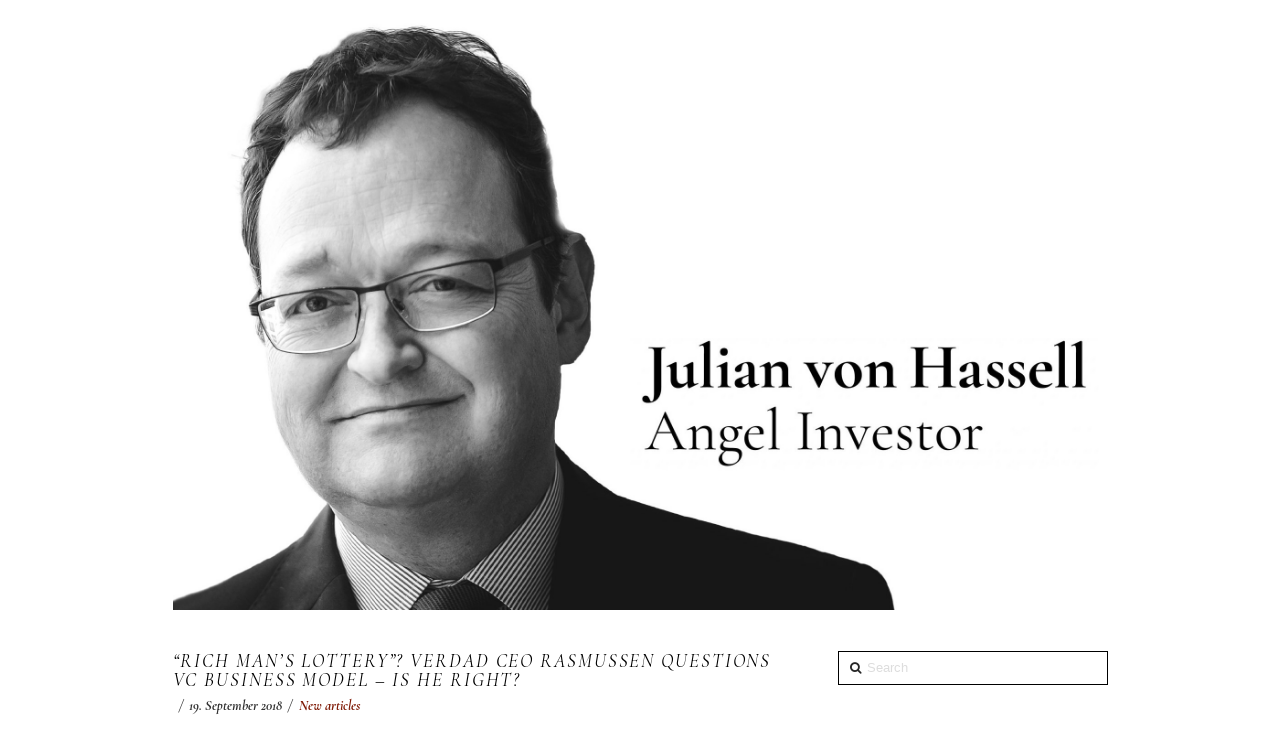

--- FILE ---
content_type: text/html; charset=UTF-8
request_url: https://vonhassell.com/tag/lureofventurecapital/
body_size: 17818
content:






<!DOCTYPE html>

<html class="no-js" lang="en-GB" prefix="og: https://ogp.me/ns#">

<head>
  
<meta charset="UTF-8">
<meta name="viewport" content="width=device-width, initial-scale=1.0">
<title>LureofVentureCapital Archives - Julian v. Hassell</title>
<link rel="pingback" href="https://vonhassell.com/xmlrpc.php"><link rel="shortcut icon" href="//vonhassell.com/wp-content/uploads/Julian-v-Hassel-site-icon.png"><link rel="apple-touch-icon-precomposed" href="//vonhassell.com/wp-content/uploads/Julian-v-Hassel-site-icon.png"><meta name="msapplication-TileColor" content="transparent"><meta name="msapplication-TileImage" content="//vonhassell.com/wp-content/uploads/Julian-v-Hassel-site-icon-mstile-150x150.png">
<!-- Search Engine Optimization by Rank Math - https://rankmath.com/ -->
<meta name="robots" content="index, follow, max-snippet:-1, max-video-preview:-1, max-image-preview:large"/>
<link rel="canonical" href="https://vonhassell.com/tag/lureofventurecapital/" />
<meta property="og:locale" content="en_GB" />
<meta property="og:type" content="article" />
<meta property="og:title" content="LureofVentureCapital Archives - Julian v. Hassell" />
<meta property="og:url" content="https://vonhassell.com/tag/lureofventurecapital/" />
<meta property="article:publisher" content="https://www.facebook.com/vonhassell" />
<meta name="twitter:card" content="summary_large_image" />
<meta name="twitter:title" content="LureofVentureCapital Archives - Julian v. Hassell" />
<meta name="twitter:site" content="@vonhassell" />
<meta name="twitter:label1" content="Posts" />
<meta name="twitter:data1" content="1" />
<script type="application/ld+json" class="rank-math-schema">{"@context":"https://schema.org","@graph":[{"@type":"Person","@id":"https://vonhassell.com/#person","name":"Julian v. Hassell","sameAs":["https://www.facebook.com/vonhassell","https://twitter.com/vonhassell","https://www.linkedin.com/in/julian-von-hassell/"],"image":{"@type":"ImageObject","@id":"https://vonhassell.com/#logo","url":"https://vonhassell.com/wp-content/uploads/Julian-v-Hassel-site-icon.png","contentUrl":"https://vonhassell.com/wp-content/uploads/Julian-v-Hassel-site-icon.png","inLanguage":"en-GB","width":"180","height":"180"}},{"@type":"WebSite","@id":"https://vonhassell.com/#website","url":"https://vonhassell.com","publisher":{"@id":"https://vonhassell.com/#person"},"inLanguage":"en-GB"},{"@type":"CollectionPage","@id":"https://vonhassell.com/tag/lureofventurecapital/#webpage","url":"https://vonhassell.com/tag/lureofventurecapital/","name":"LureofVentureCapital Archives - Julian v. Hassell","isPartOf":{"@id":"https://vonhassell.com/#website"},"inLanguage":"en-GB"}]}</script>
<!-- /Rank Math WordPress SEO plugin -->

<link rel="alternate" type="application/rss+xml" title="Julian v. Hassell &raquo; Feed" href="https://vonhassell.com/feed/" />
<link rel="alternate" type="application/rss+xml" title="Julian v. Hassell &raquo; Comments Feed" href="https://vonhassell.com/comments/feed/" />
<link rel="alternate" type="application/rss+xml" title="Julian v. Hassell &raquo; LureofVentureCapital Tag Feed" href="https://vonhassell.com/tag/lureofventurecapital/feed/" />
<script type="text/javascript">
window._wpemojiSettings = {"baseUrl":"https:\/\/s.w.org\/images\/core\/emoji\/14.0.0\/72x72\/","ext":".png","svgUrl":"https:\/\/s.w.org\/images\/core\/emoji\/14.0.0\/svg\/","svgExt":".svg","source":{"concatemoji":"https:\/\/vonhassell.com\/wp-includes\/js\/wp-emoji-release.min.js?ver=6.1.3"}};
/*! This file is auto-generated */
!function(e,a,t){var n,r,o,i=a.createElement("canvas"),p=i.getContext&&i.getContext("2d");function s(e,t){var a=String.fromCharCode,e=(p.clearRect(0,0,i.width,i.height),p.fillText(a.apply(this,e),0,0),i.toDataURL());return p.clearRect(0,0,i.width,i.height),p.fillText(a.apply(this,t),0,0),e===i.toDataURL()}function c(e){var t=a.createElement("script");t.src=e,t.defer=t.type="text/javascript",a.getElementsByTagName("head")[0].appendChild(t)}for(o=Array("flag","emoji"),t.supports={everything:!0,everythingExceptFlag:!0},r=0;r<o.length;r++)t.supports[o[r]]=function(e){if(p&&p.fillText)switch(p.textBaseline="top",p.font="600 32px Arial",e){case"flag":return s([127987,65039,8205,9895,65039],[127987,65039,8203,9895,65039])?!1:!s([55356,56826,55356,56819],[55356,56826,8203,55356,56819])&&!s([55356,57332,56128,56423,56128,56418,56128,56421,56128,56430,56128,56423,56128,56447],[55356,57332,8203,56128,56423,8203,56128,56418,8203,56128,56421,8203,56128,56430,8203,56128,56423,8203,56128,56447]);case"emoji":return!s([129777,127995,8205,129778,127999],[129777,127995,8203,129778,127999])}return!1}(o[r]),t.supports.everything=t.supports.everything&&t.supports[o[r]],"flag"!==o[r]&&(t.supports.everythingExceptFlag=t.supports.everythingExceptFlag&&t.supports[o[r]]);t.supports.everythingExceptFlag=t.supports.everythingExceptFlag&&!t.supports.flag,t.DOMReady=!1,t.readyCallback=function(){t.DOMReady=!0},t.supports.everything||(n=function(){t.readyCallback()},a.addEventListener?(a.addEventListener("DOMContentLoaded",n,!1),e.addEventListener("load",n,!1)):(e.attachEvent("onload",n),a.attachEvent("onreadystatechange",function(){"complete"===a.readyState&&t.readyCallback()})),(e=t.source||{}).concatemoji?c(e.concatemoji):e.wpemoji&&e.twemoji&&(c(e.twemoji),c(e.wpemoji)))}(window,document,window._wpemojiSettings);
</script>
<style type="text/css">
img.wp-smiley,
img.emoji {
	display: inline !important;
	border: none !important;
	box-shadow: none !important;
	height: 1em !important;
	width: 1em !important;
	margin: 0 0.07em !important;
	vertical-align: -0.1em !important;
	background: none !important;
	padding: 0 !important;
}
</style>
	<link rel='stylesheet' id='wp-block-library-css' href='https://vonhassell.com/wp-includes/css/dist/block-library/style.min.css?ver=6.1.3' type='text/css' media='all' />
<link rel='stylesheet' id='classic-theme-styles-css' href='https://vonhassell.com/wp-includes/css/classic-themes.min.css?ver=1' type='text/css' media='all' />
<style id='global-styles-inline-css' type='text/css'>
body{--wp--preset--color--black: #000000;--wp--preset--color--cyan-bluish-gray: #abb8c3;--wp--preset--color--white: #ffffff;--wp--preset--color--pale-pink: #f78da7;--wp--preset--color--vivid-red: #cf2e2e;--wp--preset--color--luminous-vivid-orange: #ff6900;--wp--preset--color--luminous-vivid-amber: #fcb900;--wp--preset--color--light-green-cyan: #7bdcb5;--wp--preset--color--vivid-green-cyan: #00d084;--wp--preset--color--pale-cyan-blue: #8ed1fc;--wp--preset--color--vivid-cyan-blue: #0693e3;--wp--preset--color--vivid-purple: #9b51e0;--wp--preset--gradient--vivid-cyan-blue-to-vivid-purple: linear-gradient(135deg,rgba(6,147,227,1) 0%,rgb(155,81,224) 100%);--wp--preset--gradient--light-green-cyan-to-vivid-green-cyan: linear-gradient(135deg,rgb(122,220,180) 0%,rgb(0,208,130) 100%);--wp--preset--gradient--luminous-vivid-amber-to-luminous-vivid-orange: linear-gradient(135deg,rgba(252,185,0,1) 0%,rgba(255,105,0,1) 100%);--wp--preset--gradient--luminous-vivid-orange-to-vivid-red: linear-gradient(135deg,rgba(255,105,0,1) 0%,rgb(207,46,46) 100%);--wp--preset--gradient--very-light-gray-to-cyan-bluish-gray: linear-gradient(135deg,rgb(238,238,238) 0%,rgb(169,184,195) 100%);--wp--preset--gradient--cool-to-warm-spectrum: linear-gradient(135deg,rgb(74,234,220) 0%,rgb(151,120,209) 20%,rgb(207,42,186) 40%,rgb(238,44,130) 60%,rgb(251,105,98) 80%,rgb(254,248,76) 100%);--wp--preset--gradient--blush-light-purple: linear-gradient(135deg,rgb(255,206,236) 0%,rgb(152,150,240) 100%);--wp--preset--gradient--blush-bordeaux: linear-gradient(135deg,rgb(254,205,165) 0%,rgb(254,45,45) 50%,rgb(107,0,62) 100%);--wp--preset--gradient--luminous-dusk: linear-gradient(135deg,rgb(255,203,112) 0%,rgb(199,81,192) 50%,rgb(65,88,208) 100%);--wp--preset--gradient--pale-ocean: linear-gradient(135deg,rgb(255,245,203) 0%,rgb(182,227,212) 50%,rgb(51,167,181) 100%);--wp--preset--gradient--electric-grass: linear-gradient(135deg,rgb(202,248,128) 0%,rgb(113,206,126) 100%);--wp--preset--gradient--midnight: linear-gradient(135deg,rgb(2,3,129) 0%,rgb(40,116,252) 100%);--wp--preset--duotone--dark-grayscale: url('#wp-duotone-dark-grayscale');--wp--preset--duotone--grayscale: url('#wp-duotone-grayscale');--wp--preset--duotone--purple-yellow: url('#wp-duotone-purple-yellow');--wp--preset--duotone--blue-red: url('#wp-duotone-blue-red');--wp--preset--duotone--midnight: url('#wp-duotone-midnight');--wp--preset--duotone--magenta-yellow: url('#wp-duotone-magenta-yellow');--wp--preset--duotone--purple-green: url('#wp-duotone-purple-green');--wp--preset--duotone--blue-orange: url('#wp-duotone-blue-orange');--wp--preset--font-size--small: 13px;--wp--preset--font-size--medium: 20px;--wp--preset--font-size--large: 36px;--wp--preset--font-size--x-large: 42px;--wp--preset--spacing--20: 0.44rem;--wp--preset--spacing--30: 0.67rem;--wp--preset--spacing--40: 1rem;--wp--preset--spacing--50: 1.5rem;--wp--preset--spacing--60: 2.25rem;--wp--preset--spacing--70: 3.38rem;--wp--preset--spacing--80: 5.06rem;}:where(.is-layout-flex){gap: 0.5em;}body .is-layout-flow > .alignleft{float: left;margin-inline-start: 0;margin-inline-end: 2em;}body .is-layout-flow > .alignright{float: right;margin-inline-start: 2em;margin-inline-end: 0;}body .is-layout-flow > .aligncenter{margin-left: auto !important;margin-right: auto !important;}body .is-layout-constrained > .alignleft{float: left;margin-inline-start: 0;margin-inline-end: 2em;}body .is-layout-constrained > .alignright{float: right;margin-inline-start: 2em;margin-inline-end: 0;}body .is-layout-constrained > .aligncenter{margin-left: auto !important;margin-right: auto !important;}body .is-layout-constrained > :where(:not(.alignleft):not(.alignright):not(.alignfull)){max-width: var(--wp--style--global--content-size);margin-left: auto !important;margin-right: auto !important;}body .is-layout-constrained > .alignwide{max-width: var(--wp--style--global--wide-size);}body .is-layout-flex{display: flex;}body .is-layout-flex{flex-wrap: wrap;align-items: center;}body .is-layout-flex > *{margin: 0;}:where(.wp-block-columns.is-layout-flex){gap: 2em;}.has-black-color{color: var(--wp--preset--color--black) !important;}.has-cyan-bluish-gray-color{color: var(--wp--preset--color--cyan-bluish-gray) !important;}.has-white-color{color: var(--wp--preset--color--white) !important;}.has-pale-pink-color{color: var(--wp--preset--color--pale-pink) !important;}.has-vivid-red-color{color: var(--wp--preset--color--vivid-red) !important;}.has-luminous-vivid-orange-color{color: var(--wp--preset--color--luminous-vivid-orange) !important;}.has-luminous-vivid-amber-color{color: var(--wp--preset--color--luminous-vivid-amber) !important;}.has-light-green-cyan-color{color: var(--wp--preset--color--light-green-cyan) !important;}.has-vivid-green-cyan-color{color: var(--wp--preset--color--vivid-green-cyan) !important;}.has-pale-cyan-blue-color{color: var(--wp--preset--color--pale-cyan-blue) !important;}.has-vivid-cyan-blue-color{color: var(--wp--preset--color--vivid-cyan-blue) !important;}.has-vivid-purple-color{color: var(--wp--preset--color--vivid-purple) !important;}.has-black-background-color{background-color: var(--wp--preset--color--black) !important;}.has-cyan-bluish-gray-background-color{background-color: var(--wp--preset--color--cyan-bluish-gray) !important;}.has-white-background-color{background-color: var(--wp--preset--color--white) !important;}.has-pale-pink-background-color{background-color: var(--wp--preset--color--pale-pink) !important;}.has-vivid-red-background-color{background-color: var(--wp--preset--color--vivid-red) !important;}.has-luminous-vivid-orange-background-color{background-color: var(--wp--preset--color--luminous-vivid-orange) !important;}.has-luminous-vivid-amber-background-color{background-color: var(--wp--preset--color--luminous-vivid-amber) !important;}.has-light-green-cyan-background-color{background-color: var(--wp--preset--color--light-green-cyan) !important;}.has-vivid-green-cyan-background-color{background-color: var(--wp--preset--color--vivid-green-cyan) !important;}.has-pale-cyan-blue-background-color{background-color: var(--wp--preset--color--pale-cyan-blue) !important;}.has-vivid-cyan-blue-background-color{background-color: var(--wp--preset--color--vivid-cyan-blue) !important;}.has-vivid-purple-background-color{background-color: var(--wp--preset--color--vivid-purple) !important;}.has-black-border-color{border-color: var(--wp--preset--color--black) !important;}.has-cyan-bluish-gray-border-color{border-color: var(--wp--preset--color--cyan-bluish-gray) !important;}.has-white-border-color{border-color: var(--wp--preset--color--white) !important;}.has-pale-pink-border-color{border-color: var(--wp--preset--color--pale-pink) !important;}.has-vivid-red-border-color{border-color: var(--wp--preset--color--vivid-red) !important;}.has-luminous-vivid-orange-border-color{border-color: var(--wp--preset--color--luminous-vivid-orange) !important;}.has-luminous-vivid-amber-border-color{border-color: var(--wp--preset--color--luminous-vivid-amber) !important;}.has-light-green-cyan-border-color{border-color: var(--wp--preset--color--light-green-cyan) !important;}.has-vivid-green-cyan-border-color{border-color: var(--wp--preset--color--vivid-green-cyan) !important;}.has-pale-cyan-blue-border-color{border-color: var(--wp--preset--color--pale-cyan-blue) !important;}.has-vivid-cyan-blue-border-color{border-color: var(--wp--preset--color--vivid-cyan-blue) !important;}.has-vivid-purple-border-color{border-color: var(--wp--preset--color--vivid-purple) !important;}.has-vivid-cyan-blue-to-vivid-purple-gradient-background{background: var(--wp--preset--gradient--vivid-cyan-blue-to-vivid-purple) !important;}.has-light-green-cyan-to-vivid-green-cyan-gradient-background{background: var(--wp--preset--gradient--light-green-cyan-to-vivid-green-cyan) !important;}.has-luminous-vivid-amber-to-luminous-vivid-orange-gradient-background{background: var(--wp--preset--gradient--luminous-vivid-amber-to-luminous-vivid-orange) !important;}.has-luminous-vivid-orange-to-vivid-red-gradient-background{background: var(--wp--preset--gradient--luminous-vivid-orange-to-vivid-red) !important;}.has-very-light-gray-to-cyan-bluish-gray-gradient-background{background: var(--wp--preset--gradient--very-light-gray-to-cyan-bluish-gray) !important;}.has-cool-to-warm-spectrum-gradient-background{background: var(--wp--preset--gradient--cool-to-warm-spectrum) !important;}.has-blush-light-purple-gradient-background{background: var(--wp--preset--gradient--blush-light-purple) !important;}.has-blush-bordeaux-gradient-background{background: var(--wp--preset--gradient--blush-bordeaux) !important;}.has-luminous-dusk-gradient-background{background: var(--wp--preset--gradient--luminous-dusk) !important;}.has-pale-ocean-gradient-background{background: var(--wp--preset--gradient--pale-ocean) !important;}.has-electric-grass-gradient-background{background: var(--wp--preset--gradient--electric-grass) !important;}.has-midnight-gradient-background{background: var(--wp--preset--gradient--midnight) !important;}.has-small-font-size{font-size: var(--wp--preset--font-size--small) !important;}.has-medium-font-size{font-size: var(--wp--preset--font-size--medium) !important;}.has-large-font-size{font-size: var(--wp--preset--font-size--large) !important;}.has-x-large-font-size{font-size: var(--wp--preset--font-size--x-large) !important;}
.wp-block-navigation a:where(:not(.wp-element-button)){color: inherit;}
:where(.wp-block-columns.is-layout-flex){gap: 2em;}
.wp-block-pullquote{font-size: 1.5em;line-height: 1.6;}
</style>
<link rel='stylesheet' id='ctf_styles-css' href='https://vonhassell.com/wp-content/plugins/custom-twitter-feeds/css/ctf-styles.min.css?ver=2.1.2' type='text/css' media='all' />
<link rel='stylesheet' id='dashicons-css' href='https://vonhassell.com/wp-includes/css/dashicons.min.css?ver=6.1.3' type='text/css' media='all' />
<link rel='stylesheet' id='mc4wp-form-themes-css' href='https://vonhassell.com/wp-content/plugins/mailchimp-for-wp/assets/css/form-themes.css?ver=4.9.8' type='text/css' media='all' />
<link rel='stylesheet' id='x-stack-css' href='https://vonhassell.com/wp-content/themes/x/framework/css/dist/site/stacks/renew.css?ver=6.0.4' type='text/css' media='all' />
<link rel='stylesheet' id='x-cranium-migration-css' href='https://vonhassell.com/wp-content/themes/x/framework/legacy/cranium/css/dist/site/renew.css?ver=6.0.4' type='text/css' media='all' />
<link rel='stylesheet' id='jquery-lazyloadxt-spinner-css-css' href='//vonhassell.com/wp-content/plugins/a3-lazy-load/assets/css/jquery.lazyloadxt.spinner.css?ver=6.1.3' type='text/css' media='all' />
<link rel='stylesheet' id='cs-css' href='https://vonhassell.com/wp-content/plugins/cornerstone/assets/css/site/cs-themeless.359de5e.css' type='text/css' media='all' />
<style id='cs-inline-css' type='text/css'>
 :root{--x-root-background-color:#ffffff;--x-container-width:calc(100% - 2rem);--x-container-max-width:64rem;--x-a-color:#0073e6;--x-a-text-decoration:none solid auto #0073e6;--x-a-text-underline-offset:0.085em;--x-a-int-color:rgba(0,115,230,0.88);--x-a-int-text-decoration-color:rgba(0,115,230,0.88);--x-root-color:#000000;--x-root-font-family:"Helvetica Neue",Helvetica,Arial,sans-serif;--x-root-font-size:18px;--x-root-font-style:normal;--x-root-font-weight:400;--x-root-letter-spacing:0em;--x-root-line-height:1.6;--x-h1-color:#000000;--x-h1-font-family:inherit;--x-h1-font-size:3.815em;--x-h1-font-style:inherit;--x-h1-font-weight:inherit;--x-h1-letter-spacing:inherit;--x-h1-line-height:1.115;--x-h1-text-transform:inherit;--x-h2-color:#000000;--x-h2-font-family:inherit;--x-h2-font-size:3.052em;--x-h2-font-style:inherit;--x-h2-font-weight:inherit;--x-h2-letter-spacing:inherit;--x-h2-line-height:1.125;--x-h2-text-transform:inherit;--x-h3-color:#000000;--x-h3-font-family:inherit;--x-h3-font-size:2.441em;--x-h3-font-style:inherit;--x-h3-font-weight:inherit;--x-h3-letter-spacing:inherit;--x-h3-line-height:1.15;--x-h3-text-transform:inherit;--x-h4-color:#000000;--x-h4-font-family:inherit;--x-h4-font-size:1.953em;--x-h4-font-style:inherit;--x-h4-font-weight:inherit;--x-h4-letter-spacing:inherit;--x-h4-line-height:1.2;--x-h4-text-transform:inherit;--x-h5-color:#000000;--x-h5-font-family:inherit;--x-h5-font-size:1.563em;--x-h5-font-style:inherit;--x-h5-font-weight:inherit;--x-h5-letter-spacing:inherit;--x-h5-line-height:1.25;--x-h5-text-transform:inherit;--x-h6-color:#000000;--x-h6-font-family:inherit;--x-h6-font-size:1.25em;--x-h6-font-style:inherit;--x-h6-font-weight:inherit;--x-h6-letter-spacing:inherit;--x-h6-line-height:1.265;--x-h6-text-transform:inherit;--x-label-color:#000000;--x-label-font-family:inherit;--x-label-font-size:0.8em;--x-label-font-style:inherit;--x-label-font-weight:bold;--x-label-letter-spacing:inherit;--x-label-line-height:1.285;--x-label-text-transform:inherit;--x-content-copy-spacing:1.25rem;--x-content-h-margin-top:calc(1rem + 1.25em);--x-content-h-margin-bottom:1rem;--x-content-ol-padding-inline-start:1.25em;--x-content-ul-padding-inline-start:1em;--x-content-li-spacing:0.262em;--x-content-media-spacing:2.441rem;--x-input-background-color:#ffffff;--x-input-int-background-color:#ffffff;--x-input-color:#000000;--x-input-int-color:#0073e6;--x-input-font-family:inherit;--x-input-font-size:1em;--x-input-font-style:inherit;--x-input-font-weight:inherit;--x-input-letter-spacing:0em;--x-input-line-height:1.4;--x-input-text-align:inherit;--x-input-text-transform:inherit;--x-placeholder-opacity:0.33;--x-placeholder-int-opacity:0.55;--x-input-outline-width:4px;--x-input-outline-color:rgba(0,115,230,0.16);--x-input-padding-x:0.8em;--x-input-padding-y-extra:0.5em;--x-input-border-width:1px;--x-input-border-style:solid;--x-input-border-radius:2px;--x-input-border-color:#000000;--x-input-int-border-color:#0073e6;--x-input-box-shadow:0em 0.25em 0.65em 0em rgba(0,0,0,0.03);--x-input-int-box-shadow:0em 0.25em 0.65em 0em rgba(0,115,230,0.11);--x-select-indicator-image:url("data:image/svg+xml,%3Csvg xmlns='http://www.w3.org/2000/svg' viewBox='0 0 16 16'%3E%3Ctitle%3Eselect-84%3C/title%3E%3Cg fill='rgba(0,0,0,0.27)'%3E%3Cpath d='M7.4,1.2l-5,4l1.2,1.6L8,3.3l4.4,3.5l1.2-1.6l-5-4C8.3,0.9,7.7,0.9,7.4,1.2z'%3E%3C/path%3E %3Cpath d='M8,12.7L3.6,9.2l-1.2,1.6l5,4C7.6,14.9,7.8,15,8,15s0.4-0.1,0.6-0.2l5-4l-1.2-1.6L8,12.7z'%3E%3C/path%3E%3C/g%3E%3C/svg%3E");--x-select-indicator-hover-image:url("data:image/svg+xml,%3Csvg xmlns='http://www.w3.org/2000/svg' viewBox='0 0 16 16'%3E%3Ctitle%3Eselect-84%3C/title%3E%3Cg fill='rgba(0,0,0,0.27)'%3E%3Cpath d='M7.4,1.2l-5,4l1.2,1.6L8,3.3l4.4,3.5l1.2-1.6l-5-4C8.3,0.9,7.7,0.9,7.4,1.2z'%3E%3C/path%3E %3Cpath d='M8,12.7L3.6,9.2l-1.2,1.6l5,4C7.6,14.9,7.8,15,8,15s0.4-0.1,0.6-0.2l5-4l-1.2-1.6L8,12.7z'%3E%3C/path%3E%3C/g%3E%3C/svg%3E");--x-select-indicator-focus-image:url("data:image/svg+xml,%3Csvg xmlns='http://www.w3.org/2000/svg' viewBox='0 0 16 16'%3E%3Ctitle%3Eselect-84%3C/title%3E%3Cg fill='rgba(0,115,230,1)'%3E%3Cpath d='M7.4,1.2l-5,4l1.2,1.6L8,3.3l4.4,3.5l1.2-1.6l-5-4C8.3,0.9,7.7,0.9,7.4,1.2z'%3E%3C/path%3E %3Cpath d='M8,12.7L3.6,9.2l-1.2,1.6l5,4C7.6,14.9,7.8,15,8,15s0.4-0.1,0.6-0.2l5-4l-1.2-1.6L8,12.7z'%3E%3C/path%3E%3C/g%3E%3C/svg%3E");--x-select-indicator-size:1em;--x-select-indicator-spacing-x:0px;--x-date-indicator-image:url("data:image/svg+xml,%3Csvg xmlns='http://www.w3.org/2000/svg' viewBox='0 0 16 16'%3E%3Ctitle%3Eevent-confirm%3C/title%3E%3Cg fill='rgba(0,0,0,0.27)'%3E%3Cpath d='M11,16a1,1,0,0,1-.707-.293l-2-2,1.414-1.414L11,13.586l3.293-3.293,1.414,1.414-4,4A1,1,0,0,1,11,16Z'%3E%3C/path%3E %3Cpath d='M7,14H2V5H14V9h2V3a1,1,0,0,0-1-1H13V0H11V2H9V0H7V2H5V0H3V2H1A1,1,0,0,0,0,3V15a1,1,0,0,0,1,1H7Z'%3E%3C/path%3E%3C/g%3E%3C/svg%3E");--x-date-indicator-hover-image:url("data:image/svg+xml,%3Csvg xmlns='http://www.w3.org/2000/svg' viewBox='0 0 16 16'%3E%3Ctitle%3Eevent-confirm%3C/title%3E%3Cg fill='rgba(0,0,0,0.27)'%3E%3Cpath d='M11,16a1,1,0,0,1-.707-.293l-2-2,1.414-1.414L11,13.586l3.293-3.293,1.414,1.414-4,4A1,1,0,0,1,11,16Z'%3E%3C/path%3E %3Cpath d='M7,14H2V5H14V9h2V3a1,1,0,0,0-1-1H13V0H11V2H9V0H7V2H5V0H3V2H1A1,1,0,0,0,0,3V15a1,1,0,0,0,1,1H7Z'%3E%3C/path%3E%3C/g%3E%3C/svg%3E");--x-date-indicator-focus-image:url("data:image/svg+xml,%3Csvg xmlns='http://www.w3.org/2000/svg' viewBox='0 0 16 16'%3E%3Ctitle%3Eevent-confirm%3C/title%3E%3Cg fill='rgba(0,115,230,1)'%3E%3Cpath d='M11,16a1,1,0,0,1-.707-.293l-2-2,1.414-1.414L11,13.586l3.293-3.293,1.414,1.414-4,4A1,1,0,0,1,11,16Z'%3E%3C/path%3E %3Cpath d='M7,14H2V5H14V9h2V3a1,1,0,0,0-1-1H13V0H11V2H9V0H7V2H5V0H3V2H1A1,1,0,0,0,0,3V15a1,1,0,0,0,1,1H7Z'%3E%3C/path%3E%3C/g%3E%3C/svg%3E");--x-date-indicator-size:1em;--x-date-indicator-spacing-x:0px;--x-time-indicator-image:url("data:image/svg+xml,%3Csvg xmlns='http://www.w3.org/2000/svg' viewBox='0 0 16 16'%3E%3Ctitle%3Ewatch-2%3C/title%3E%3Cg fill='rgba(0,0,0,0.27)'%3E%3Cpath d='M14,8c0-1.8-0.8-3.4-2-4.5V1c0-0.6-0.4-1-1-1H5C4.4,0,4,0.4,4,1v2.5C2.8,4.6,2,6.2,2,8s0.8,3.4,2,4.5V15 c0,0.6,0.4,1,1,1h6c0.6,0,1-0.4,1-1v-2.5C13.2,11.4,14,9.8,14,8z M8,12c-2.2,0-4-1.8-4-4s1.8-4,4-4s4,1.8,4,4S10.2,12,8,12z'%3E%3C/path%3E%3C/g%3E%3C/svg%3E");--x-time-indicator-hover-image:url("data:image/svg+xml,%3Csvg xmlns='http://www.w3.org/2000/svg' viewBox='0 0 16 16'%3E%3Ctitle%3Ewatch-2%3C/title%3E%3Cg fill='rgba(0,0,0,0.27)'%3E%3Cpath d='M14,8c0-1.8-0.8-3.4-2-4.5V1c0-0.6-0.4-1-1-1H5C4.4,0,4,0.4,4,1v2.5C2.8,4.6,2,6.2,2,8s0.8,3.4,2,4.5V15 c0,0.6,0.4,1,1,1h6c0.6,0,1-0.4,1-1v-2.5C13.2,11.4,14,9.8,14,8z M8,12c-2.2,0-4-1.8-4-4s1.8-4,4-4s4,1.8,4,4S10.2,12,8,12z'%3E%3C/path%3E%3C/g%3E%3C/svg%3E");--x-time-indicator-focus-image:url("data:image/svg+xml,%3Csvg xmlns='http://www.w3.org/2000/svg' viewBox='0 0 16 16'%3E%3Ctitle%3Ewatch-2%3C/title%3E%3Cg fill='rgba(0,115,230,1)'%3E%3Cpath d='M14,8c0-1.8-0.8-3.4-2-4.5V1c0-0.6-0.4-1-1-1H5C4.4,0,4,0.4,4,1v2.5C2.8,4.6,2,6.2,2,8s0.8,3.4,2,4.5V15 c0,0.6,0.4,1,1,1h6c0.6,0,1-0.4,1-1v-2.5C13.2,11.4,14,9.8,14,8z M8,12c-2.2,0-4-1.8-4-4s1.8-4,4-4s4,1.8,4,4S10.2,12,8,12z'%3E%3C/path%3E%3C/g%3E%3C/svg%3E");--x-time-indicator-size:1em;--x-time-indicator-spacing-x:0px;--x-search-indicator-image:url("data:image/svg+xml,%3Csvg xmlns='http://www.w3.org/2000/svg' viewBox='0 0 16 16'%3E%3Ctitle%3Ee-remove%3C/title%3E%3Cg fill='rgba(0,0,0,0.27)'%3E%3Cpath d='M14.7,1.3c-0.4-0.4-1-0.4-1.4,0L8,6.6L2.7,1.3c-0.4-0.4-1-0.4-1.4,0s-0.4,1,0,1.4L6.6,8l-5.3,5.3 c-0.4,0.4-0.4,1,0,1.4C1.5,14.9,1.7,15,2,15s0.5-0.1,0.7-0.3L8,9.4l5.3,5.3c0.2,0.2,0.5,0.3,0.7,0.3s0.5-0.1,0.7-0.3 c0.4-0.4,0.4-1,0-1.4L9.4,8l5.3-5.3C15.1,2.3,15.1,1.7,14.7,1.3z'%3E%3C/path%3E%3C/g%3E%3C/svg%3E");--x-search-indicator-hover-image:url("data:image/svg+xml,%3Csvg xmlns='http://www.w3.org/2000/svg' viewBox='0 0 16 16'%3E%3Ctitle%3Ee-remove%3C/title%3E%3Cg fill='rgba(0,0,0,0.27)'%3E%3Cpath d='M14.7,1.3c-0.4-0.4-1-0.4-1.4,0L8,6.6L2.7,1.3c-0.4-0.4-1-0.4-1.4,0s-0.4,1,0,1.4L6.6,8l-5.3,5.3 c-0.4,0.4-0.4,1,0,1.4C1.5,14.9,1.7,15,2,15s0.5-0.1,0.7-0.3L8,9.4l5.3,5.3c0.2,0.2,0.5,0.3,0.7,0.3s0.5-0.1,0.7-0.3 c0.4-0.4,0.4-1,0-1.4L9.4,8l5.3-5.3C15.1,2.3,15.1,1.7,14.7,1.3z'%3E%3C/path%3E%3C/g%3E%3C/svg%3E");--x-search-indicator-focus-image:url("data:image/svg+xml,%3Csvg xmlns='http://www.w3.org/2000/svg' viewBox='0 0 16 16'%3E%3Ctitle%3Ee-remove%3C/title%3E%3Cg fill='rgba(0,115,230,1)'%3E%3Cpath d='M14.7,1.3c-0.4-0.4-1-0.4-1.4,0L8,6.6L2.7,1.3c-0.4-0.4-1-0.4-1.4,0s-0.4,1,0,1.4L6.6,8l-5.3,5.3 c-0.4,0.4-0.4,1,0,1.4C1.5,14.9,1.7,15,2,15s0.5-0.1,0.7-0.3L8,9.4l5.3,5.3c0.2,0.2,0.5,0.3,0.7,0.3s0.5-0.1,0.7-0.3 c0.4-0.4,0.4-1,0-1.4L9.4,8l5.3-5.3C15.1,2.3,15.1,1.7,14.7,1.3z'%3E%3C/path%3E%3C/g%3E%3C/svg%3E");--x-search-indicator-size:1em;--x-search-indicator-spacing-x:0px;--x-number-indicator-image:url("data:image/svg+xml,%3Csvg xmlns='http://www.w3.org/2000/svg' viewBox='0 0 16 16'%3E%3Ctitle%3Eselect-83%3C/title%3E%3Cg%3E%3Cpolygon fill='rgba(0,0,0,0.27)' points='2,6 14,6 8,0 '%3E%3C/polygon%3E %3Cpolygon fill='rgba(0,0,0,0.27)' points='8,16 14,10 2,10 '%3E%3C/polygon%3E%3C/g%3E%3C/svg%3E");--x-number-indicator-hover-image:url("data:image/svg+xml,%3Csvg xmlns='http://www.w3.org/2000/svg' viewBox='0 0 16 16'%3E%3Ctitle%3Eselect-83%3C/title%3E%3Cg%3E%3Cpolygon fill='rgba(0,0,0,0.27)' points='2,6 14,6 8,0 '%3E%3C/polygon%3E %3Cpolygon fill='rgba(0,0,0,0.27)' points='8,16 14,10 2,10 '%3E%3C/polygon%3E%3C/g%3E%3C/svg%3E");--x-number-indicator-focus-image:url("data:image/svg+xml,%3Csvg xmlns='http://www.w3.org/2000/svg' viewBox='0 0 16 16'%3E%3Ctitle%3Eselect-83%3C/title%3E%3Cg%3E%3Cpolygon fill='rgba(0,115,230,1)' points='2,6 14,6 8,0 '%3E%3C/polygon%3E %3Cpolygon fill='rgba(0,115,230,1)' points='8,16 14,10 2,10 '%3E%3C/polygon%3E%3C/g%3E%3C/svg%3E");--x-number-indicator-size:1em;--x-number-indicator-spacing-x:0px;--x-rc-font-size:24px;--x-rc-background-color:#ffffff;--x-rc-int-background-color:#ffffff;--x-rc-checked-background-color:#0073e6;--x-rc-outline-width:4px;--x-rc-outline-color:rgba(0,115,230,0.16);--x-radio-marker:url("data:image/svg+xml,%3Csvg xmlns='http://www.w3.org/2000/svg' viewBox='0 0 16 16'%3E%3Ctitle%3Eshape-oval%3C/title%3E%3Cg fill='%23ffffff'%3E%3Ccircle cx='8' cy='8' r='8'%3E%3C/circle%3E%3C/g%3E%3C/svg%3E");--x-radio-marker-inset:13px;--x-checkbox-marker:url("data:image/svg+xml,%3Csvg xmlns='http://www.w3.org/2000/svg' viewBox='0 0 16 16'%3E%3Ctitle%3Eo-check%3C/title%3E%3Cg fill='%23ffffff'%3E%3Cpolygon points='5.6,8.4 1.6,6 0,7.6 5.6,14 16,3.6 14.4,2 '%3E%3C/polygon%3E%3C/g%3E%3C/svg%3E");--x-checkbox-marker-inset:8px;--x-rc-border-width:1px;--x-rc-border-style:solid;--x-checkbox-border-radius:2px;--x-rc-border-color:#000000;--x-rc-int-border-color:#0073e6;--x-rc-checked-border-color:#0073e6;--x-rc-box-shadow:0em 0.25em 0.65em 0em rgba(0,0,0,0.03);--x-rc-int-box-shadow:0em 0.25em 0.65em 0em rgba(0,115,230,0.11);--x-rc-checked-box-shadow:0em 0.25em 0.65em 0em rgba(0,115,230,0.11);--x-submit-background-color:#000000;--x-submit-int-background-color:#0073e6;--x-submit-min-width:none;--x-submit-padding-x-extra:1.25em;--x-submit-color:#ffffff;--x-submit-int-color:#ffffff;--x-submit-font-weight:bold;--x-submit-text-align:center;--x-submit-outline-width:4px;--x-submit-outline-color:rgba(0,115,230,0.16);--x-submit-border-radius:100em;--x-submit-border-color:#000000;--x-submit-int-border-color:#0073e6;--x-submit-box-shadow:0em 0.25em 0.65em 0em rgba(0,0,0,0.03);--x-submit-int-box-shadow:0em 0.25em 0.65em 0em rgba(0,115,230,0.11);} @font-face{font-family:'FontAwesomePro';font-style:normal;font-weight:900;font-display:block;src:url('https://vonhassell.com/wp-content/plugins/cornerstone/assets/fonts/fa-solid-900.woff2') format('woff2'),url('https://vonhassell.com/wp-content/plugins/cornerstone/assets/fonts/fa-solid-900.woff') format('woff'),url('https://vonhassell.com/wp-content/plugins/cornerstone/assets/fonts/fa-solid-900.ttf') format('truetype');}[data-x-fa-pro-icon]{font-family:"FontAwesomePro" !important;}[data-x-fa-pro-icon]:before{content:attr(data-x-fa-pro-icon);}[data-x-icon],[data-x-icon-o],[data-x-icon-l],[data-x-icon-s],[data-x-icon-b],[data-x-fa-pro-icon],[class*="cs-fa-"]{display:inline-block;font-style:normal;font-weight:400;text-decoration:inherit;text-rendering:auto;-webkit-font-smoothing:antialiased;-moz-osx-font-smoothing:grayscale;}[data-x-icon].left,[data-x-icon-o].left,[data-x-icon-l].left,[data-x-icon-s].left,[data-x-icon-b].left,[data-x-fa-pro-icon].left,[class*="cs-fa-"].left{margin-right:0.5em;}[data-x-icon].right,[data-x-icon-o].right,[data-x-icon-l].right,[data-x-icon-s].right,[data-x-icon-b].right,[data-x-fa-pro-icon].right,[class*="cs-fa-"].right{margin-left:0.5em;}[data-x-icon]:before,[data-x-icon-o]:before,[data-x-icon-l]:before,[data-x-icon-s]:before,[data-x-icon-b]:before,[data-x-fa-pro-icon]:before,[class*="cs-fa-"]:before{line-height:1;}@font-face{font-family:'FontAwesome';font-style:normal;font-weight:900;font-display:block;src:url('https://vonhassell.com/wp-content/plugins/cornerstone/assets/fonts/fa-solid-900.woff2') format('woff2'),url('https://vonhassell.com/wp-content/plugins/cornerstone/assets/fonts/fa-solid-900.woff') format('woff'),url('https://vonhassell.com/wp-content/plugins/cornerstone/assets/fonts/fa-solid-900.ttf') format('truetype');}[data-x-icon],[data-x-icon-s],[data-x-icon][class*="cs-fa-"]{font-family:"FontAwesome" !important;font-weight:900;}[data-x-icon]:before,[data-x-icon][class*="cs-fa-"]:before{content:attr(data-x-icon);}[data-x-icon-s]:before{content:attr(data-x-icon-s);}@font-face{font-family:'FontAwesomeRegular';font-style:normal;font-weight:400;font-display:block;src:url('https://vonhassell.com/wp-content/plugins/cornerstone/assets/fonts/fa-regular-400.woff2') format('woff2'),url('https://vonhassell.com/wp-content/plugins/cornerstone/assets/fonts/fa-regular-400.woff') format('woff'),url('https://vonhassell.com/wp-content/plugins/cornerstone/assets/fonts/fa-regular-400.ttf') format('truetype');}@font-face{font-family:'FontAwesomePro';font-style:normal;font-weight:400;font-display:block;src:url('https://vonhassell.com/wp-content/plugins/cornerstone/assets/fonts/fa-regular-400.woff2') format('woff2'),url('https://vonhassell.com/wp-content/plugins/cornerstone/assets/fonts/fa-regular-400.woff') format('woff'),url('https://vonhassell.com/wp-content/plugins/cornerstone/assets/fonts/fa-regular-400.ttf') format('truetype');}[data-x-icon-o]{font-family:"FontAwesomeRegular" !important;}[data-x-icon-o]:before{content:attr(data-x-icon-o);}@font-face{font-family:'FontAwesomeLight';font-style:normal;font-weight:300;font-display:block;src:url('https://vonhassell.com/wp-content/plugins/cornerstone/assets/fonts/fa-light-300.woff2') format('woff2'),url('https://vonhassell.com/wp-content/plugins/cornerstone/assets/fonts/fa-light-300.woff') format('woff'),url('https://vonhassell.com/wp-content/plugins/cornerstone/assets/fonts/fa-light-300.ttf') format('truetype');}@font-face{font-family:'FontAwesomePro';font-style:normal;font-weight:300;font-display:block;src:url('https://vonhassell.com/wp-content/plugins/cornerstone/assets/fonts/fa-light-300.woff2') format('woff2'),url('https://vonhassell.com/wp-content/plugins/cornerstone/assets/fonts/fa-light-300.woff') format('woff'),url('https://vonhassell.com/wp-content/plugins/cornerstone/assets/fonts/fa-light-300.ttf') format('truetype');}[data-x-icon-l]{font-family:"FontAwesomeLight" !important;font-weight:300;}[data-x-icon-l]:before{content:attr(data-x-icon-l);}@font-face{font-family:'FontAwesomeBrands';font-style:normal;font-weight:normal;font-display:block;src:url('https://vonhassell.com/wp-content/plugins/cornerstone/assets/fonts/fa-brands-400.woff2') format('woff2'),url('https://vonhassell.com/wp-content/plugins/cornerstone/assets/fonts/fa-brands-400.woff') format('woff'),url('https://vonhassell.com/wp-content/plugins/cornerstone/assets/fonts/fa-brands-400.ttf') format('truetype');}[data-x-icon-b]{font-family:"FontAwesomeBrands" !important;}[data-x-icon-b]:before{content:attr(data-x-icon-b);} .mq-0.x-bar{height:auto;}.mq-0 .x-bar-content{height:auto;}.mq-1.x-bar{padding-top:0.5em;font-size:15px;z-index:9997;}.mq-1.x-bar-space{font-size:15px;}.mq-2.x-bar{padding-right:0em;padding-bottom:0em;}.mq-3.x-bar{padding-left:0em;}.mq-4.x-bar{border:0;}.mq-4 .x-bar-content{justify-content:flex-start;}.mq-5.x-bar{background-color:#ffffff;}.mq-6 .x-bar-content{flex-direction:column;}.mq-7 .x-bar-content{align-items:flex-start;}.mq-8.x-bar-outer-spacers:after,.mq-8.x-bar-outer-spacers:before{flex-basis:0px;width:0px!important;height:0px;}.mq-9.x-bar{padding-top:1em;}.mq-a.x-bar{font-size:14px;z-index:9995;}.mq-a .x-bar-content{flex-wrap:wrap;flex-grow:0;flex-shrink:1;flex-basis:100%;}.mq-a.x-bar-space{font-size:14px;}.mq-b .x-bar-content{flex-direction:row;align-content:flex-start;}.mq-c.x-bar{padding-left:0px;}.mq-d.x-bar{padding-top:0em;}.mq-d .x-bar-content{align-items:stretch;align-content:stretch;}.mq-e.x-bar{padding-left:8%;}.mq-f.x-bar{background-color:transparent;}.mq-g.x-bar{padding-left:3em;}.mq-h.x-bar{padding-left:7.9%;}.mq-j.x-bar-outer-spacers:after,.mq-j.x-bar-outer-spacers:before{flex-basis:3em;width:3em!important;height:3em;}.mq-k.x-bar{padding-top:0px;padding-left:7.6%;}.mq-l.x-bar{height:50px;}.mq-l .x-bar-content{height:50px;}.mq-m.x-bar-container{flex-direction:row;margin-right:0px;}.mq-n.x-bar-container{justify-content:flex-start;}.mq-o.x-bar-container{align-items:flex-start;align-content:flex-start;}.mq-p.x-bar-container{flex-wrap:wrap;flex-grow:1;flex-basis:auto;border:0;font-size:1em;z-index:1;}.mq-q.x-bar-container{flex-shrink:1;}.mq-r.x-bar-container{margin-top:0px;}.mq-s.x-bar-container{margin-bottom:30px;}.mq-t.x-bar-container{margin-left:82px;}.mq-u.x-bar-container{margin-bottom:0px;}.mq-v.x-bar-container{margin-left:78px;}.mq-w.x-bar-container{justify-content:space-around;}.mq-x.x-bar-container{align-items:stretch;align-content:stretch;}.mq-y.x-bar-container{margin-left:80px;}.mq-z.x-bar-container{margin-left:75px;}.mq-10.x-bar-container{flex-direction:column;}.mq-11.x-bar-container{flex-shrink:0;}.mq-12.x-bar-container{max-width:88%;}.mq-13.x-bar-container{max-width:91%;}.mq-14.x-bar-container{max-width:400px;}.mq-15.x-bar-container{align-items:center;align-content:center;}.mq-16.x-bar-container{margin-top:20px;margin-left:0px;}.mq-17.x-bar-container{justify-content:center;}.mq-18.x-bar-container{justify-content:space-between;}.mq-19.x-bar-container{margin-left:240px;}.mq-1b.x-text{border:0;font-family:Calibri,Candara,Segoe,"Segoe UI",Optima,Arial,sans-serif;font-style:normal;line-height:1.4;letter-spacing:0em;text-transform:none;color:rgba(0,0,0,1);}.mq-1b.x-text > :first-child{margin-top:0;}.mq-1b.x-text > :last-child{margin-bottom:0;}.mq-1d.x-text{font-size:1em;}.mq-1e.x-text{font-weight:400;}.mq-1f.x-text{font-size:1.1em;font-weight:400;}.mq-1g.x-text{padding-top:0px;padding-right:140px;padding-bottom:0px;padding-left:0px;text-align:left;}.mq-1h.x-text{font-size:16px;}.mq-1i.x-text{margin-top:0em;margin-right:0em;margin-bottom:0em;margin-left:5px;}.mq-1j{justify-content:flex-start;}.mq-1k{font-size:1em;flex-direction:column;align-items:flex-start;align-self:flex-start;flex-grow:1;flex-shrink:1;flex-basis:auto;}.mq-1k > li,.mq-1k > li > a{flex-shrink:1;flex-basis:auto;}.mq-1l{flex-wrap:wrap;align-content:flex-start;}.mq-1l > li,.mq-1l > li > a{flex-grow:1;}.mq-1m{margin-top:0px;margin-right:0px;margin-bottom:0em;margin-left:125px;justify-content:flex-end;}.mq-1n > li,.mq-1n > li > a{flex-grow:0;}.mq-1o .x-dropdown {width:14em;font-size:16px;border:0;background-color:#ffffff;box-shadow:0em 0.15em 2em 0em rgba(0,0,0,0.15);transition-duration:500ms,500ms,0s;transition-timing-function:cubic-bezier(0.400,0.000,0.200,1.000);}.mq-1o .x-dropdown:not(.x-active) {transition-delay:0s,0s,500ms;}.mq-1p.x-anchor {margin-top:0em;margin-right:0em;margin-left:0em;}.mq-1p.x-anchor .x-anchor-text {margin-right:5px;}.mq-1q.x-anchor {margin-bottom:-0.2em;}.mq-1r.x-anchor {border:0;background-color:transparent;}.mq-1r.x-anchor .x-anchor-content {flex-direction:row;}.mq-1r.x-anchor .x-anchor-text-primary {font-style:normal;line-height:1;color:rgba(0,0,0,1);}.mq-1r.x-anchor:hover .x-anchor-text-primary,.mq-1r.x-anchor[class*="active"] .x-anchor-text-primary,[data-x-effect-provider*="colors"]:hover .mq-1r.x-anchor .x-anchor-text-primary {color:rgba(0,0,0,0.5);}.mq-1r.x-anchor .x-anchor-sub-indicator {margin-top:5px;margin-right:5px;margin-bottom:5px;margin-left:5px;font-size:1em;color:rgba(0,0,0,1);}.mq-1r.x-anchor:hover .x-anchor-sub-indicator,.mq-1r.x-anchor[class*="active"] .x-anchor-sub-indicator,[data-x-effect-provider*="colors"]:hover .mq-1r.x-anchor .x-anchor-sub-indicator {color:rgba(0,0,0,0.5);}.mq-1s.x-anchor {font-size:1em;}.mq-1t.x-anchor .x-anchor-content {justify-content:center;align-items:center;}.mq-1t.x-anchor .x-anchor-text {margin-top:5px;margin-bottom:5px;margin-left:5px;}.mq-1t.x-anchor .x-anchor-text-primary {font-size:1em;}.mq-1u.x-anchor .x-anchor-text-primary {font-weight:700;}.mq-1v.x-anchor .x-anchor-text-primary {font-family:"Cormorant Garamond",serif;}.mq-1x.x-anchor .x-anchor-content {padding-top:0.75em;padding-right:0.75em;padding-bottom:0.75em;padding-left:0.75em;}.mq-1x.x-anchor .x-anchor-text {margin-right:auto;}.mq-1y.x-anchor .x-anchor-text-primary {font-weight:400;}.mq-1z.x-anchor {margin-bottom:-0.3em;}.mq-20.x-anchor {font-size:16px;}.mq-21.x-anchor .x-anchor-content {justify-content:flex-start;align-items:flex-start;}.mq-21.x-anchor .x-anchor-text {margin-top:2px;margin-right:2px;margin-bottom:2px;margin-left:2px;}.mq-21.x-anchor .x-anchor-text-primary {font-size:16px;}.mq-22.x-anchor .x-anchor-text-primary {font-family:inherit;font-weight:400;} @media (min-width:1000px){.x-hide-xl{display:none !important;}}@media (min-width:500px) and (max-width:999.98px){.x-hide-md{display:none !important;}}@media (max-width:499.98px){.x-hide-xs{display:none !important;}} #mc_embed_signup input{background:white;height:40px;border-radius:0px;}
</style>
<script type='text/javascript' src='https://vonhassell.com/wp-includes/js/jquery/jquery.min.js?ver=3.6.1' id='jquery-core-js'></script>
<script type='text/javascript' src='https://vonhassell.com/wp-includes/js/jquery/jquery-migrate.min.js?ver=3.3.2' id='jquery-migrate-js'></script>
<script type='text/javascript' src='https://vonhassell.com/wp-content/plugins/wp-retina-2x-pro/app/debug.js?ver=1629686946' id='wr2x-debug-js-js'></script>
<script type='text/javascript' src='https://vonhassell.com/wp-content/themes/x/framework/js/dist/site/x-head.min.js?ver=6.0.4' id='x-site-head-js'></script>
<script type='text/javascript' src='https://vonhassell.com/wp-includes/js/hoverIntent.min.js?ver=1.10.2' id='hoverIntent-js'></script>
<script type='text/javascript' src='https://vonhassell.com/wp-content/themes/x/framework/legacy/cranium/js/dist/site/x-head.min.js?ver=6.0.4' id='x-cranium-migration-head-js'></script>
<link rel="https://api.w.org/" href="https://vonhassell.com/wp-json/" /><link rel="alternate" type="application/json" href="https://vonhassell.com/wp-json/wp/v2/tags/171" />
		<!-- GA Google Analytics @ https://m0n.co/ga -->
		<script>
			(function(i,s,o,g,r,a,m){i['GoogleAnalyticsObject']=r;i[r]=i[r]||function(){
			(i[r].q=i[r].q||[]).push(arguments)},i[r].l=1*new Date();a=s.createElement(o),
			m=s.getElementsByTagName(o)[0];a.async=1;a.src=g;m.parentNode.insertBefore(a,m)
			})(window,document,'script','https://www.google-analytics.com/analytics.js','ga');
			ga('create', 'UA-25166015-1', 'auto');
			ga('set', 'anonymizeIp', true);
			ga('send', 'pageview');
		</script>

	<!-- Google tag (gtag.js) -->
<script async src="https://www.googletagmanager.com/gtag/js?id=G-122ZB4LE5L"></script>
<script>
  window.dataLayer = window.dataLayer || [];
  function gtag(){dataLayer.push(arguments);}
  gtag('js', new Date());

  gtag('config', 'G-122ZB4LE5L');
</script><meta property="og:site_name" content="Julian v. Hassell"><meta property="og:title" content="“Rich Man’s Lottery”?  VERDAD CEO Rasmussen questions VC Business Model &#8211;  Is he right?"><meta property="og:description" content="Julian von Hassell - Angel Investor"><meta property="og:image" content="https://vonhassell.com/wp-content/uploads/180919_Rich-Mans-Lottery.jpg"><meta property="og:url" content="https://vonhassell.com/rich-mans-lottery-verdad-ceo-rasmussen-questions-vc-business-model-is-he-right/"><meta property="og:type" content="website"><style id="x-generated-css">a,h1 a:hover,h2 a:hover,h3 a:hover,h4 a:hover,h5 a:hover,h6 a:hover,.x-comment-time:hover,#reply-title small a,.comment-reply-link:hover,.x-comment-author a:hover,.x-recent-posts a:hover .h-recent-posts{color:hsl(10,91%,26%);}a:hover,#reply-title small a:hover{color:hsl(22,91%,48%);}.entry-title:before{color:hsl(0,8%,14%);}a.x-img-thumbnail:hover,li.bypostauthor > article.comment{border-color:hsl(10,91%,26%);}.flex-direction-nav a,.flex-control-nav a:hover,.flex-control-nav a.flex-active,.x-dropcap,.x-skill-bar .bar,.x-pricing-column.featured h2,.h-comments-title small,.x-pagination a:hover,.x-entry-share .x-share:hover,.entry-thumb,.widget_tag_cloud .tagcloud a:hover,.widget_product_tag_cloud .tagcloud a:hover,.x-highlight,.x-recent-posts .x-recent-posts-img:after,.x-portfolio-filters{background-color:hsl(10,91%,26%);}.x-portfolio-filters:hover{background-color:hsl(22,91%,48%);}.x-main{width:64.79803%;}.x-sidebar{width:28.79803%;}.h-landmark{font-weight:inherit;}.x-comment-author a{color:#333333;}.x-comment-author a,.comment-form-author label,.comment-form-email label,.comment-form-url label,.comment-form-rating label,.comment-form-comment label,.widget_calendar #wp-calendar caption,.widget_calendar #wp-calendar th,.x-accordion-heading .x-accordion-toggle,.x-nav-tabs > li > a:hover,.x-nav-tabs > .active > a,.x-nav-tabs > .active > a:hover{color:hsl(0,0%,0%);}.widget_calendar #wp-calendar th{border-bottom-color:hsl(0,0%,0%);}.x-pagination span.current,.x-portfolio-filters-menu,.widget_tag_cloud .tagcloud a,.h-feature-headline span i,.widget_price_filter .ui-slider .ui-slider-handle{background-color:hsl(0,0%,0%);}@media (max-width:979px){}html{font-size:18px;}@media (min-width:480px){html{font-size:16px;}}@media (min-width:767px){html{font-size:15px;}}@media (min-width:979px){html{font-size:15px;}}@media (min-width:1200px){html{font-size:15px;}}body{font-style:normal;font-weight:inherit;color:#333333;background-color:hsl(0,0%,100%);}.w-b{font-weight:inherit !important;}h1,h2,h3,h4,h5,h6,.h1,.h2,.h3,.h4,.h5,.h6{font-family:"Cormorant Garamond",serif;font-style:italic;font-weight:inherit;text-transform:uppercase;}h1,.h1{letter-spacing:0.15em;}h2,.h2{letter-spacing:0.1em;}h3,.h3{letter-spacing:0em;}h4,.h4{letter-spacing:0em;}h5,.h5{letter-spacing:0em;}h6,.h6{letter-spacing:0em;}.w-h{font-weight:inherit !important;}.x-container.width{width:85%;}.x-container.max{max-width:1100px;}.site,.x-site{width:85%;max-width:1100px;}.x-main.full{float:none;display:block;width:auto;}@media (max-width:979px){.x-main.full,.x-main.left,.x-main.right,.x-sidebar.left,.x-sidebar.right{float:none;display:block;width:auto !important;}}.entry-header,.entry-content{font-size:1.2rem;}body,input,button,select,textarea{font-family:Calibri,Candara,Segoe,"Segoe UI",Optima,Arial,sans-serif;}h1,h2,h3,h4,h5,h6,.h1,.h2,.h3,.h4,.h5,.h6,h1 a,h2 a,h3 a,h4 a,h5 a,h6 a,.h1 a,.h2 a,.h3 a,.h4 a,.h5 a,.h6 a,blockquote{color:hsl(0,0%,0%);}.cfc-h-tx{color:hsl(0,0%,0%) !important;}.cfc-h-bd{border-color:hsl(0,0%,0%) !important;}.cfc-h-bg{background-color:hsl(0,0%,0%) !important;}.cfc-b-tx{color:#333333 !important;}.cfc-b-bd{border-color:#333333 !important;}.cfc-b-bg{background-color:#333333 !important;}.x-btn,.button,[type="submit"]{color:hsl(0,0%,100%);border-color:transparent;background-color:hsl(0,0%,100%);text-shadow:0 0.075em 0.075em rgba(0,0,0,0.5);}.x-btn:hover,.button:hover,[type="submit"]:hover{color:hsl(0,0%,100%);border-color:transparent;background-color:hsl(0,0%,100%);text-shadow:0 0.075em 0.075em rgba(0,0,0,0.5);}.x-btn.x-btn-real,.x-btn.x-btn-real:hover{margin-bottom:0.25em;text-shadow:0 0.075em 0.075em rgba(0,0,0,0.65);}.x-btn.x-btn-real{box-shadow:0 0.25em 0 0 #a71000,0 4px 9px rgba(0,0,0,0.75);}.x-btn.x-btn-real:hover{box-shadow:0 0.25em 0 0 #a71000,0 4px 9px rgba(0,0,0,0.75);}.x-btn.x-btn-flat,.x-btn.x-btn-flat:hover{margin-bottom:0;text-shadow:0 0.075em 0.075em rgba(0,0,0,0.65);box-shadow:none;}.x-btn.x-btn-transparent,.x-btn.x-btn-transparent:hover{margin-bottom:0;border-width:3px;text-shadow:none;text-transform:uppercase;background-color:transparent;box-shadow:none;}.h-widget:before,.x-flickr-widget .h-widget:before,.x-dribbble-widget .h-widget:before{position:relative;font-weight:normal;font-style:normal;line-height:1;text-decoration:inherit;-webkit-font-smoothing:antialiased;speak:none;}.h-widget:before{padding-right:0.4em;font-family:"fontawesome";}.x-flickr-widget .h-widget:before,.x-dribbble-widget .h-widget:before{top:0.025em;padding-right:0.35em;font-family:"foundationsocial";font-size:0.785em;}.widget_archive .h-widget:before{content:"\f040";top:-0.045em;font-size:0.925em;}.widget_calendar .h-widget:before{content:"\f073";top:-0.0825em;font-size:0.85em;}.widget_categories .h-widget:before,.widget_product_categories .h-widget:before{content:"\f02e";font-size:0.95em;}.widget_nav_menu .h-widget:before,.widget_layered_nav .h-widget:before{content:"\f0c9";}.widget_meta .h-widget:before{content:"\f0fe";top:-0.065em;font-size:0.895em;}.widget_pages .h-widget:before{content:"\f0f6";top:-0.065em;font-size:0.85em;}.widget_recent_reviews .h-widget:before,.widget_recent_comments .h-widget:before{content:"\f086";top:-0.065em;font-size:0.895em;}.widget_recent_entries .h-widget:before{content:"\f02d";top:-0.045em;font-size:0.875em;}.widget_rss .h-widget:before{content:"\f09e";padding-right:0.2em;}.widget_search .h-widget:before,.widget_product_search .h-widget:before{content:"\f0a4";top:-0.075em;font-size:0.85em;}.widget_tag_cloud .h-widget:before,.widget_product_tag_cloud .h-widget:before{content:"\f02c";font-size:0.925em;}.widget_text .h-widget:before{content:"\f054";padding-right:0.4em;font-size:0.925em;}.x-dribbble-widget .h-widget:before{content:"\f009";}.x-flickr-widget .h-widget:before{content:"\f010";padding-right:0.35em;}.widget_best_sellers .h-widget:before{content:"\f091";top:-0.0975em;font-size:0.815em;}.widget_shopping_cart .h-widget:before{content:"\f07a";top:-0.05em;font-size:0.945em;}.widget_products .h-widget:before{content:"\f0f2";top:-0.05em;font-size:0.945em;}.widget_featured_products .h-widget:before{content:"\f0a3";}.widget_layered_nav_filters .h-widget:before{content:"\f046";top:1px;}.widget_onsale .h-widget:before{content:"\f02b";font-size:0.925em;}.widget_price_filter .h-widget:before{content:"\f0d6";font-size:1.025em;}.widget_random_products .h-widget:before{content:"\f074";font-size:0.925em;}.widget_recently_viewed_products .h-widget:before{content:"\f06e";}.widget_recent_products .h-widget:before{content:"\f08d";top:-0.035em;font-size:0.9em;}.widget_top_rated_products .h-widget:before{content:"\f075";top:-0.145em;font-size:0.885em;}.x-topbar .p-info,.x-topbar .p-info a,.x-topbar .x-social-global a{color:#ffffff;}.x-topbar .p-info a:hover{color:#959baf;}.x-topbar{background-color:hsl(0,0%,100%);}.x-navbar .desktop .x-nav > li:before{padding-top:0px;}.x-navbar .desktop .x-nav > li > a,.x-navbar .desktop .sub-menu li > a,.x-navbar .mobile .x-nav li a{color:#333333;}.x-navbar .desktop .x-nav > li > a:hover,.x-navbar .desktop .x-nav > .x-active > a,.x-navbar .desktop .x-nav > .current-menu-item > a,.x-navbar .desktop .sub-menu li > a:hover,.x-navbar .desktop .sub-menu li.x-active > a,.x-navbar .desktop .sub-menu li.current-menu-item > a,.x-navbar .desktop .x-nav .x-megamenu > .sub-menu > li > a,.x-navbar .mobile .x-nav li > a:hover,.x-navbar .mobile .x-nav li.x-active > a,.x-navbar .mobile .x-nav li.current-menu-item > a{color:#0099cc;}.x-btn-navbar,.x-btn-navbar:hover{color:#ffffff;}.x-navbar .desktop .sub-menu li:before,.x-navbar .desktop .sub-menu li:after{background-color:#333333;}.x-navbar,.x-navbar .sub-menu{background-color:hsl(0,0%,100%) !important;}.x-btn-navbar,.x-btn-navbar.collapsed:hover{background-color:#476481;}.x-btn-navbar.collapsed{background-color:#3e5771;}.x-navbar .desktop .x-nav > li > a:hover > span,.x-navbar .desktop .x-nav > li.x-active > a > span,.x-navbar .desktop .x-nav > li.current-menu-item > a > span{box-shadow:0 2px 0 0 #0099cc;}.x-navbar .desktop .x-nav > li > a{height:00px;padding-top:0px;}.x-navbar .desktop .x-nav > li ul{top:00px;}.x-colophon.bottom{background-color:#2c3e50;}.x-colophon.bottom,.x-colophon.bottom a,.x-colophon.bottom .x-social-global a{color:hsl(0,0%,0%);}.x-navbar.x-navbar-fixed-top.x-container.max.width{width:85%;max-width:1100px;}.x-navbar-inner{min-height:00px;}.x-brand{margin-top:20px;font-family:inherit;font-size:60px;font-style:italic;font-weight:inherit;letter-spacing:-0.05em;color:hsl(195,4%,10%);}.x-brand:hover,.x-brand:focus{color:hsl(195,4%,10%);}.x-navbar .x-nav-wrap .x-nav > li > a{font-family:inherit;font-style:italic;font-weight:inherit;letter-spacing:0.071em;text-transform:uppercase;}.x-navbar .desktop .x-nav > li > a{font-size:0px;}.x-navbar .desktop .x-nav > li > a:not(.x-btn-navbar-woocommerce){padding-left:0px;padding-right:0px;}.x-navbar .desktop .x-nav > li > a > span{margin-right:-0.071em;}.x-btn-navbar{margin-top:0px;}.x-btn-navbar,.x-btn-navbar.collapsed{font-size:0px;}@media (max-width:979px){.x-widgetbar{left:0;right:0;}}.x-colophon.bottom{background-color:#2c3e50;}.x-colophon.bottom,.x-colophon.bottom a,.x-colophon.bottom .x-social-global a{color:hsl(0,0%,0%);}

.single-post h1, .single-post .h1 {
font-size: 21px;
  line-height: 1.5em !important;}

@media (max-width: 480px) {
  .search-query { border: solid 1px black !important;
    border-radius: 0px !important;}}

  
  
@media (max-width: 481px) {
#mc_embed_signup .button {
    margin-top: -6px !important;}}

h6 {text-transform: initial !important;
  line-height: 19px;}

h2 { line-height: 19px !important;
   font-size: 19px !important;
}
.blog .x-main .hentry, 
.search .x-main .hentry, 
.archive .x-main .hentry 
.entry-content.excerpt {
  margin-bottom: 15px;

}

.entry-content.excerpt {
    line-height: 1.5em !important;
}
.entry-featured {
	border:0;
  padding:0;
  display: 100%;}

.format-standard .entry-title::before {
    content: "";}

.p-meta {
	font-family: 'Cormorant Garamond'!important;
  font-size: 14px !important;
  font-style: italic !important;
  font-weight: 700 !important;
  line-height: 1.3em;

}

.blog {
	font-family: 'calibri'!important;
  font-size: 16px !important;
  font-style: normal;
  font-weight 400;
  line-height: 1.5em;

  }
}

.h4 .h-widget ol li {
   border:0;
      box-shadow: none;
}
.entry-wrap, .single .entry-wrap{
    padding: 0px !important;
}

.x-sidebar .h-widget {
	font-family: 'calibri'!important;
  font-size: 15px !important;
  font-style: bold !important;
  font-weight 700;
  line-height: 1em;
      box-shadow: none;
}

.widget ul li, .widget ul li {
  padding: 10px 0px 0 15px ;
font-weight: bold;
      box-shadow: none !important;
  border: 0px !important;
  }
.single-post .entry-featured {
     display:none;
}

.x-content-sidebar-active .x-sidebar {
      box-shadow:0 !important;
  border:0 !important;
}
    
.single-post {
	font-family: 'calibi'!important;
  font-size: 21px;
  font-weight 700;
  line-height: 1.5em;

}


.blog .x-header-landmark,
.single .x-header-landmark {
    padding:none;
    border:none;
    font-style: bold !important;


}
.x-sidebar .h4-widget {
border: none;
box-shadow: none; 
}

.search-query { border: solid 1px black !important; }

/* Newslettr input fields */
.mc4wp-form input { 
  border: solid 1px #343434 !important;
 font-family: 'Cormorant Garamond'!important;
  font-style: normal;
  font-weight: 400;
  border: solid 1px black !important; 
border-radius: 0px !important;
    min-height:35px!important;} 

/* input fields */
@media (min-width: 979px) {
.mc4wp-form input[type="submit"] { 
  background: #fff !important;
  border: solid 1px black !important; 
	text-shadow: none; 
  font-size: 14px !important;
	text-decoration:none;
  border-radius: 0px !important;
		-moz-border-radius: 0px;
		-webkit-border-radius: 0px;
  min-height:35px;
  min-width:105px;
  margin-left: -30px !important;
}
  
  @media (max-width: 480px) {
#mc_embed_signup .button {
    margin-top: -6px !important;
      border-radius: 0px !important;
}}
 
  /* Sidebar */
.x-main .widget div>ul>li:last-child,
.x-main .widget ul li, 
.x-main .widget ol li, 
.x-sidebar .widget ul li, 
.x-sidebar .widget ol li {
   border:0 !important;}

.x-sidebar .x-main .widget.widget_pages .current_page_item, 
.x-main .widget.widget_nav_menu .current-menu-item, 
.x-sidebar .widget.widget_pages .current_page_item, 
.x-sidebar .widget.widget_nav_menu .current-menu-item {
   border:0 !important;}
  
   /* Blog Styling */
  
.format-standard .entry-title::before {
    content: "";
}

.entry-featured {
	border:0;
  padding:0;
  display: 100%;}

.x-header-landmark {
display: none !important;}

  .entry-content.excerpt {
    line-height: 1.3em !important;
}

.blog .single-post .entry-cover-content > span {
    display: none;
}
.single-post h1, .single-post .h1 {
font-size: 21px;
  line-height: 1.5em !important;}

.single-post .entry-content.content {
    line-height: 1.5em !important;
}
.h2 h2 { line-height: 21px !important;
   font-size: 21px !important;
}

h6 {text-transform: initial !important;
  line-height: 21px;}</style><link rel="stylesheet" href="//fonts.googleapis.com/css?family=Cormorant+Garamond:300,300i,400,400i,500,500i,600,600i,700,700i&#038;subset=latin,latin-ext&#038;display=auto" type="text/css" media="all" crossorigin="anonymous" data-x-google-fonts></link></head>

<body class="archive tag tag-lureofventurecapital tag-171 x-renew x-boxed-layout-active x-content-sidebar-active x-archive-standard-active x-navbar-static-active cornerstone-v7_1_2 x-v6_0_4">

  <div id="x-root" class="x-root">

    
    <div id="top" class="site">

    
  
  <header class="masthead masthead-inline" role="banner">
    
    

  <div class="x-navbar-wrap">
    <div class="x-navbar">
      <div class="x-navbar-inner">
        <div class="x-container max width">
          
<h1 class="visually-hidden">Julian v. Hassell</h1>
<a href="https://vonhassell.com/" class="x-brand img" title="Julian von Hassell - Angel Investor">
  <img src="//vonhassell.com/wp-content/uploads/Julian_von_Hassell15.jpg" alt="Julian von Hassell - Angel Investor"></a>           
<a href="#" id="x-btn-navbar" class="x-btn-navbar collapsed" data-x-toggle="collapse-b" data-x-toggleable="x-nav-wrap-mobile" aria-selected="false" aria-expanded="false" aria-controls="x-widgetbar">
  <i class="x-icon-bars" data-x-icon="&#xf0c9;"></i>
  <span class="visually-hidden">Navigation</span>
</a>

<nav class="x-nav-wrap desktop" role="navigation">
  <ul class="x-nav"><li><a href="https://vonhassell.com/wp-admin/nav-menus.php">Assign a Menu</a></li></ul></nav>

<div id="x-nav-wrap-mobile" class="x-nav-wrap mobile x-collapsed" data-x-toggleable="x-nav-wrap-mobile" data-x-toggle-collapse="1" aria-hidden="true" aria-labelledby="x-btn-navbar">
  <ul class="x-nav"><li><a href="https://vonhassell.com/wp-admin/nav-menus.php">Assign a Menu</a></li></ul></div>

        </div>
      </div>
    </div>
  </div>

  </header>

    
  
    <header class="x-header-landmark">
      <div class="x-container max width">
        <div class="x-landmark-breadcrumbs-wrap">
          <div class="x-landmark">

          
            
            <h1 class="h-landmark"><span>Tag Archive</span></h1>

          
          </div>

          
          
        </div>
      </div>
    </header>

  
  <div class="x-container max width offset">
    <div class="x-main left" role="main">

      

            
<article id="post-417" class="post-417 post type-post status-publish format-standard has-post-thumbnail hentry category-newarticles tag-verdadcap tag-cbinsights tag-ciccolella tag-kahneman tag-lureofventurecapital tag-nasdaq tag-ny-times tag-pitchbook tag-preqin tag-pwc tag-rasmussen tag-russell-2000 tag-sp-500 tag-venture-capital tag-ventures tag-verdad">
  <div class="entry-wrap">
    
<header class="entry-header">
    <h2 class="entry-title">
    <a href="https://vonhassell.com/rich-mans-lottery-verdad-ceo-rasmussen-questions-vc-business-model-is-he-right/" title="Permalink to: &quot;“Rich Man’s Lottery”?  VERDAD CEO Rasmussen questions VC Business Model &#8211;  Is he right?&quot;">“Rich Man’s Lottery”?  VERDAD CEO Rasmussen questions VC Business Model &#8211;  Is he right?</a>
  </h2>
    <p class="p-meta"><span></span><span><time class="entry-date" datetime="2018-09-19T11:14:36+02:00">19. September 2018</time></span><span><a href="https://vonhassell.com/category/newarticles/" title="View all posts in: &ldquo;New articles&rdquo;">New articles</a></span></p></header>          <div class="entry-featured">
        <a href="https://vonhassell.com/rich-mans-lottery-verdad-ceo-rasmussen-questions-vc-business-model-is-he-right/" class="entry-thumb" title="Permalink to: &quot;“Rich Man’s Lottery”?  VERDAD CEO Rasmussen questions VC Business Model &#8211;  Is he right?&quot;"><img width="691" height="389" src="//vonhassell.com/wp-content/plugins/a3-lazy-load/assets/images/lazy_placeholder.gif" data-lazy-type="image" data-src="https://vonhassell.com/wp-content/uploads/180919_Rich-Mans-Lottery-691x389.jpg" class="lazy lazy-hidden attachment-entry size-entry wp-post-image" alt="Rich Man&#039;s Lottery, is Rasmussen right?" decoding="async" /><noscript><img width="691" height="389" src="https://vonhassell.com/wp-content/uploads/180919_Rich-Mans-Lottery-691x389.jpg" class="attachment-entry size-entry wp-post-image" alt="Rich Man&#039;s Lottery, is Rasmussen right?" decoding="async" /></noscript></a>      </div>
        


<div class="entry-content excerpt">


  <p>&nbsp; Verdad Capital founder and (small cap) public equity crusader Dan Rasmussen recently published a report authored by his last summer Harvard intern Blake Patterson. The melody of the article matches Rasmussen’s bias towards public – and his highly critical attitude towards private equities as reported this week among other sources by the NY Times. The newsletter report The Lure &#8230; <a href="https://vonhassell.com/rich-mans-lottery-verdad-ceo-rasmussen-questions-vc-business-model-is-he-right/" class="more-link">Read More</a></p>


</div>

  </div>
</article>      


    </div>

    


  <aside class="x-sidebar right" role="complementary">
          <div id="search-2" class="widget widget_search">
<form method="get" id="searchform" class="form-search" action="https://vonhassell.com/">
  <label for="s" class="visually-hidden">Search</label>
  <input type="text" id="s" class="search-query" name="s" placeholder="Search" />
</form></div><div id="custom-twitter-feeds-widget-2" class="widget widget_custom-twitter-feeds-widget"><h4 class="h-widget">Twitter Feeds</h4>
<!-- Custom Twitter Feeds by Smash Balloon -->
<div id="ctf" class=" ctf ctf-type-hashtag ctf-feed-1  ctf-styles ctf-list ctf-regular-style ctf-no-duplicates"   data-ctfshortcode="{&quot;feed&quot;:1}"   data-ctfdisablelinks="false" data-ctflinktextcolor="#" data-header-size="small" data-feedid="1" data-postid="417"  data-feed="1" data-ctfintents="1"  data-ctfneeded="7">
            <div id="ctf" class="ctf">
            <div class="ctf-error">
                <div class="ctf-error-user">
					Twitter feed is not available at the moment.                </div>
            </div>
        </div>
		    <div class="ctf-tweets">
   		    </div>
    
</div>
</div>
		<div id="recent-posts-2" class="widget widget_recent_entries">
		<h4 class="h-widget">New articles</h4>
		<ul>
											<li>
					<a href="https://vonhassell.com/mehr-grips-oder-mehr-geld-teil-2-wie-verstopfe-ich-am-besten-meinen-founder-funnel/">Mehr Grips oder mehr Geld? (Teil 2): Wie verstopfe ich am Besten meinen Founder Funnel?</a>
									</li>
											<li>
					<a href="https://vonhassell.com/mehr-grips-oder-mehr-geld-uber-die-malaise-des-deutschen-startup-okosystems-teil1/">Mehr Grips oder mehr Geld? Über die Malaise des deutschen Startup-Ökosystems (Teil1)</a>
									</li>
											<li>
					<a href="https://vonhassell.com/der-deutsche-dreisprung/">Der deutsche Dreisprung</a>
									</li>
											<li>
					<a href="https://vonhassell.com/uber-prioritaten-im-deutschen-startup-okosystem/">Über Prioritäten im deutschen Startup-Ökosystem</a>
									</li>
											<li>
					<a href="https://vonhassell.com/unsere-sprache-ist-nie-gerecht-ueber-unfaire-verallgemeinerungen-gegenueber-auslandern/">Unsere Sprache ist nie gerecht: Ueber unfaire Verallgemeinerungen gegenueber Ausländern</a>
									</li>
					</ul>

		</div><div id="archives-2" class="widget widget_archive"><h4 class="h-widget">Archive</h4>
			<ul>
					<li><a href='https://vonhassell.com/2026/01/'>January 2026</a></li>
	<li><a href='https://vonhassell.com/2025/12/'>December 2025</a></li>
	<li><a href='https://vonhassell.com/2025/11/'>November 2025</a></li>
	<li><a href='https://vonhassell.com/2024/11/'>November 2024</a></li>
	<li><a href='https://vonhassell.com/2024/10/'>October 2024</a></li>
	<li><a href='https://vonhassell.com/2024/07/'>July 2024</a></li>
	<li><a href='https://vonhassell.com/2024/06/'>June 2024</a></li>
	<li><a href='https://vonhassell.com/2024/04/'>April 2024</a></li>
	<li><a href='https://vonhassell.com/2024/03/'>March 2024</a></li>
	<li><a href='https://vonhassell.com/2024/02/'>February 2024</a></li>
	<li><a href='https://vonhassell.com/2024/01/'>January 2024</a></li>
	<li><a href='https://vonhassell.com/2023/11/'>November 2023</a></li>
	<li><a href='https://vonhassell.com/2023/10/'>October 2023</a></li>
	<li><a href='https://vonhassell.com/2023/09/'>September 2023</a></li>
	<li><a href='https://vonhassell.com/2023/08/'>August 2023</a></li>
	<li><a href='https://vonhassell.com/2023/06/'>June 2023</a></li>
	<li><a href='https://vonhassell.com/2023/05/'>May 2023</a></li>
	<li><a href='https://vonhassell.com/2023/04/'>April 2023</a></li>
	<li><a href='https://vonhassell.com/2023/03/'>March 2023</a></li>
	<li><a href='https://vonhassell.com/2022/04/'>April 2022</a></li>
	<li><a href='https://vonhassell.com/2022/01/'>January 2022</a></li>
	<li><a href='https://vonhassell.com/2021/12/'>December 2021</a></li>
	<li><a href='https://vonhassell.com/2021/08/'>August 2021</a></li>
	<li><a href='https://vonhassell.com/2021/07/'>July 2021</a></li>
	<li><a href='https://vonhassell.com/2021/06/'>June 2021</a></li>
	<li><a href='https://vonhassell.com/2021/05/'>May 2021</a></li>
	<li><a href='https://vonhassell.com/2021/03/'>March 2021</a></li>
	<li><a href='https://vonhassell.com/2021/02/'>February 2021</a></li>
	<li><a href='https://vonhassell.com/2021/01/'>January 2021</a></li>
	<li><a href='https://vonhassell.com/2020/12/'>December 2020</a></li>
	<li><a href='https://vonhassell.com/2020/11/'>November 2020</a></li>
	<li><a href='https://vonhassell.com/2020/10/'>October 2020</a></li>
	<li><a href='https://vonhassell.com/2020/09/'>September 2020</a></li>
	<li><a href='https://vonhassell.com/2020/08/'>August 2020</a></li>
	<li><a href='https://vonhassell.com/2020/07/'>July 2020</a></li>
	<li><a href='https://vonhassell.com/2020/06/'>June 2020</a></li>
	<li><a href='https://vonhassell.com/2020/05/'>May 2020</a></li>
	<li><a href='https://vonhassell.com/2020/04/'>April 2020</a></li>
	<li><a href='https://vonhassell.com/2020/03/'>March 2020</a></li>
	<li><a href='https://vonhassell.com/2020/02/'>February 2020</a></li>
	<li><a href='https://vonhassell.com/2019/12/'>December 2019</a></li>
	<li><a href='https://vonhassell.com/2019/11/'>November 2019</a></li>
	<li><a href='https://vonhassell.com/2019/10/'>October 2019</a></li>
	<li><a href='https://vonhassell.com/2019/09/'>September 2019</a></li>
	<li><a href='https://vonhassell.com/2019/08/'>August 2019</a></li>
	<li><a href='https://vonhassell.com/2019/07/'>July 2019</a></li>
	<li><a href='https://vonhassell.com/2019/06/'>June 2019</a></li>
	<li><a href='https://vonhassell.com/2019/05/'>May 2019</a></li>
	<li><a href='https://vonhassell.com/2019/04/'>April 2019</a></li>
	<li><a href='https://vonhassell.com/2019/03/'>March 2019</a></li>
	<li><a href='https://vonhassell.com/2019/02/'>February 2019</a></li>
	<li><a href='https://vonhassell.com/2019/01/'>January 2019</a></li>
	<li><a href='https://vonhassell.com/2018/12/'>December 2018</a></li>
	<li><a href='https://vonhassell.com/2018/11/'>November 2018</a></li>
	<li><a href='https://vonhassell.com/2018/10/'>October 2018</a></li>
	<li><a href='https://vonhassell.com/2018/09/'>September 2018</a></li>
	<li><a href='https://vonhassell.com/2018/08/'>August 2018</a></li>
	<li><a href='https://vonhassell.com/2018/07/'>July 2018</a></li>
	<li><a href='https://vonhassell.com/2018/06/'>June 2018</a></li>
	<li><a href='https://vonhassell.com/2018/05/'>May 2018</a></li>
	<li><a href='https://vonhassell.com/2018/03/'>March 2018</a></li>
			</ul>

			</div>      </aside>


  </div>




  

  <footer class="x-colophon top">
    <div class="x-container max width">

      <div class="x-column x-md x-1-1 last"></div>
    </div>
  </footer>


  
    <footer class="x-colophon bottom" role="contentinfo">
      <div class="x-container max width">

        
                  
<ul id="menu-social" class="x-nav"><li id="menu-item-20" class="menu-item menu-item-type-custom menu-item-object-custom menu-item-20"><a href="https://www.linkedin.com/in/julian-von-hassell/">LinkedIn</a></li>
<li id="menu-item-21" class="menu-item menu-item-type-custom menu-item-object-custom menu-item-21"><a href="https://twitter.com/vonhassell">Twitter</a></li>
<li id="menu-item-22" class="menu-item menu-item-type-custom menu-item-object-custom menu-item-22"><a href="https://www.facebook.com/vonhassell">Facebook</a></li>
</ul>        
                  <div class="x-colophon-content">
            <p>POWERED BY THE <a href=\"//theme.co/x/\" title=\"X &ndash; The Ultimate WordPress Theme\">X THEME</a></p>          </div>
        
      </div>
    </footer>

  

    
    </div> <!-- END .x-site -->

    
      <a class="x-scroll-top right fade" title="Back to Top">
        <i class="x-icon-angle-up" data-x-icon="&#xf106;"></i>
      </a>

      <script>

      jQuery(document).ready(function($) {

        var windowObj            = $(window);
        var body                 = $('body');
        var bodyOffsetBottom     = windowObj.scrollBottom();             // 1
        var bodyHeightAdjustment = body.height() - bodyOffsetBottom;     // 2
        var bodyHeightAdjusted   = body.height() - bodyHeightAdjustment; // 3
        var scrollTopAnchor      = $('.x-scroll-top');

        function sizingUpdate(){
          var bodyOffsetTop = windowObj.scrollTop();
          if ( bodyOffsetTop > ( bodyHeightAdjusted * 0.5 ) ) {
            scrollTopAnchor.addClass('in');
          } else {
            scrollTopAnchor.removeClass('in');
          }
        }

        windowObj.bind('scroll', sizingUpdate).resize(sizingUpdate);
        sizingUpdate();

        scrollTopAnchor.click(function(){
          $('html, body').animate({ scrollTop: 0 }, 850, 'xEaseInOutExpo');
          return false;
        });

      });

      </script>

    
  </div> <!-- END .x-root -->

<div id="cs-footer"></div><style type="text/css" data-ctf-style="1">.ctf-feed-1.ctf-regular-style .ctf-item, .ctf-feed-1 .ctf-header{border-bottom:1px solid #ddd!important;}</style><script type='text/javascript' id='cs-js-extra'>
/* <![CDATA[ */
var csJsData = {"linkSelector":"#x-root a[href*=\"#\"]"};
/* ]]> */
</script>
<script type='text/javascript' src='https://vonhassell.com/wp-content/plugins/cornerstone/assets/js/site/cs.359de5e.js' id='cs-js'></script>
<script type='text/javascript' src='https://vonhassell.com/wp-content/themes/x/framework/js/dist/site/x-body.min.js?ver=6.0.4' id='x-site-body-js'></script>
<script type='text/javascript' id='jquery-lazyloadxt-js-extra'>
/* <![CDATA[ */
var a3_lazyload_params = {"apply_images":"1","apply_videos":"1"};
/* ]]> */
</script>
<script type='text/javascript' src='//vonhassell.com/wp-content/plugins/a3-lazy-load/assets/js/jquery.lazyloadxt.extra.min.js?ver=2.7.0' id='jquery-lazyloadxt-js'></script>
<script type='text/javascript' src='//vonhassell.com/wp-content/plugins/a3-lazy-load/assets/js/jquery.lazyloadxt.srcset.min.js?ver=2.7.0' id='jquery-lazyloadxt-srcset-js'></script>
<script type='text/javascript' id='jquery-lazyloadxt-extend-js-extra'>
/* <![CDATA[ */
var a3_lazyload_extend_params = {"edgeY":"0","horizontal_container_classnames":""};
/* ]]> */
</script>
<script type='text/javascript' src='//vonhassell.com/wp-content/plugins/a3-lazy-load/assets/js/jquery.lazyloadxt.extend.js?ver=2.7.0' id='jquery-lazyloadxt-extend-js'></script>
<script type='text/javascript' src='https://vonhassell.com/wp-content/themes/x/framework/legacy/cranium/js/dist/site/x-body.min.js?ver=6.0.4' id='x-cranium-migration-body-js'></script>
<script type='text/javascript' id='ctf_scripts-js-extra'>
/* <![CDATA[ */
var ctf = {"ajax_url":"https:\/\/vonhassell.com\/wp-admin\/admin-ajax.php"};
/* ]]> */
</script>
<script type='text/javascript' src='https://vonhassell.com/wp-content/plugins/custom-twitter-feeds/js/ctf-scripts.min.js?ver=2.1.2' id='ctf_scripts-js'></script>

</body>
</html>